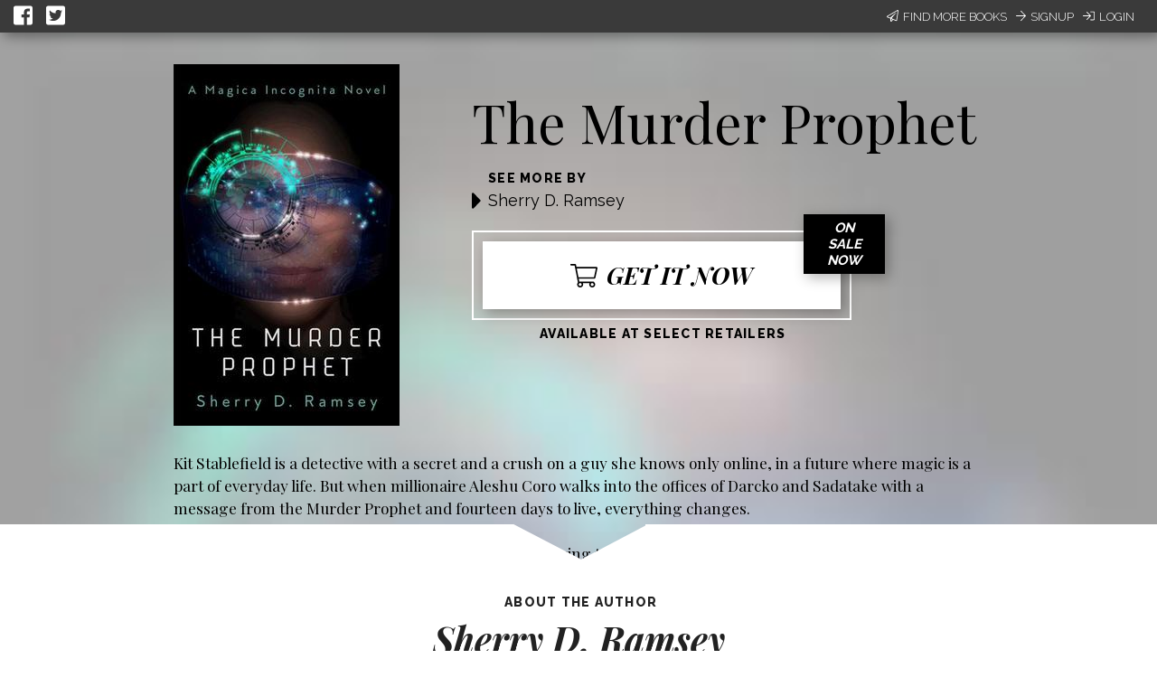

--- FILE ---
content_type: text/html; charset=utf-8
request_url: https://books2read.com/b/3L9GK5
body_size: 33947
content:




<!DOCTYPE html>
<html lang="en">
    <head>
        
<script async src="https://www.googletagmanager.com/gtag/js?id=G-F1GFGWQ76W"></script>
<script>
  window.dataLayer = window.dataLayer || [];
  function gtag(){dataLayer.push(arguments);}
  gtag('js', new Date());

  
  gtag('config', 'G-F1GFGWQ76W');
</script>

        <meta charset="UTF-8">
        <meta name="viewport" content="width=device-width, initial-scale=1">
        
    

<meta name="twitter:site"           content="@findbooks2read" />
<meta name="twitter:card"           content="summary_large_image" />
<meta property="fb:app_id"          content="160403027762684" />
<meta property="og:url"             content="https://books2read.com/b/3L9GK5" />

    <meta property="og:type"            content="book" />
    <meta property="book:author"        content="Sherry D. Ramsey ">
    <meta property="book:isbn"          content="">
    <meta property="book:release_date"  content="2017-08-21">

    
    <meta name="twitter:title"          content="Available now at your favorite digital store!">
    <meta name="twitter:description"    content="The Murder Prophet by Sherry D. Ramsey" />
    
        <meta name="twitter:image"      content="https://books2read-prod.s3.amazonaws.com/ubl_book_images/book_display_image_nvDRYno" />
        <meta name="twitter:image:alt"  content="The Murder Prophet by Sherry D. Ramsey" />
    

    
    <meta property="og:title"           content="Available now at your favorite digital store!" />
    <meta property="og:description"     content="The Murder Prophet by Sherry D. Ramsey" />
    
        <meta property="og:image"       content="https://books2read-prod.s3.amazonaws.com/ubl_book_images/book_display_image_nvDRYno" />
    

    
    <meta property="d2d:type"           content="book" />

        <title>
    The Murder Prophet
</title>

        
<link rel="apple-touch-icon" sizes="57x57" href="https://d358kmd7snii3m.cloudfront.net/static/images/favicons/apple-touch-icon-57x57.ae439302a534.png">
<link rel="apple-touch-icon" sizes="60x60" href="https://d358kmd7snii3m.cloudfront.net/static/images/favicons/apple-touch-icon-60x60.b0a7957ca1bb.png">
<link rel="apple-touch-icon" sizes="72x72" href="https://d358kmd7snii3m.cloudfront.net/static/images/favicons/apple-touch-icon-72x72.b20bbbf49a9a.png">
<link rel="apple-touch-icon" sizes="76x76" href="https://d358kmd7snii3m.cloudfront.net/static/images/favicons/apple-touch-icon-76x76.b0e23ac89cf7.png">
<link rel="apple-touch-icon" sizes="114x114" href="https://d358kmd7snii3m.cloudfront.net/static/images/favicons/apple-touch-icon-114x114.d449886428bd.png">
<link rel="apple-touch-icon" sizes="120x120" href="https://d358kmd7snii3m.cloudfront.net/static/images/favicons/apple-touch-icon-120x120.2f42ae391a3a.png">
<link rel="apple-touch-icon" sizes="144x144" href="https://d358kmd7snii3m.cloudfront.net/static/images/favicons/apple-touch-icon-144x144.ed96597b03b5.png">
<link rel="apple-touch-icon" sizes="152x152" href="https://d358kmd7snii3m.cloudfront.net/static/images/favicons/apple-touch-icon-152x152.f356a2e8ce09.png">
<link rel="apple-touch-icon" sizes="180x180" href="https://d358kmd7snii3m.cloudfront.net/static/images/favicons/apple-touch-icon-180x180.e2ec32f7f30e.png">
<link rel="icon" type="image/png" href="https://d358kmd7snii3m.cloudfront.net/static/images/favicons/favicon-32x32.f9641357f05f.png" sizes="32x32">
<link rel="icon" type="image/png" href="https://d358kmd7snii3m.cloudfront.net/static/images/favicons/favicon-194x194.7e2b234035fc.png" sizes="194x194">
<link rel="icon" type="image/png" href="https://d358kmd7snii3m.cloudfront.net/static/images/favicons/favicon-96x96.6c76353e8d6b.png" sizes="96x96">
<link rel="icon" type="image/png" href="https://d358kmd7snii3m.cloudfront.net/static/images/favicons/android-chrome-192x192.caddbcfe6b78.png" sizes="192x192">
<link rel="icon" type="image/png" href="https://d358kmd7snii3m.cloudfront.net/static/images/favicons/favicon-16x16.91fd8054834c.png" sizes="16x16">
<link rel="manifest" href="https://d358kmd7snii3m.cloudfront.net/static/images/favicons/manifest.5e28d8a9b5d2.json">
<meta name="msapplication-TileColor" content="#1b3b4f">
<meta name="msapplication-TileImage" content="https://d358kmd7snii3m.cloudfront.net/static/images/favicons/mstile-144x144.c6067981baa7.png">
<meta name="theme-color" content="#49c763">
        
    
    
        <script src="//unpkg.com/react@15.4.2/dist/react.min.js"></script>
        <script src="//unpkg.com/react-dom@15.4.2/dist/react-dom.min.js"></script>
    
    <script src="//cdnjs.cloudflare.com/ajax/libs/flux/2.1.1/Flux.js"></script>
    <script src="//unpkg.com/redux@3.7.2/dist/redux.min.js"></script>
    <script src="//unpkg.com/react-redux@5.0.7/dist/react-redux.min.js"></script>

    <script src="https://unpkg.com/react-beautiful-dnd@6.0.2/dist/react-beautiful-dnd.js"></script>

        <!------------------------------------------------------------------------------------------------------------->
        <!--                                          3rd Party CSS                                                  -->
        <!------------------------------------------------------------------------------------------------------------->
        
    <script src="https://d358kmd7snii3m.cloudfront.net/static/CACHE/js/output.aa6835e97e71.js" defer></script>

        <link rel="stylesheet" href="https://cdnjs.cloudflare.com/ajax/libs/materialize/0.97.0/css/materialize.min.css">
        <link href='https://fonts.googleapis.com/css?family=Bitter:700|Raleway:400,500,700,800,300' rel='stylesheet' type='text/css'>
        <link href="https://fonts.googleapis.com/css?family=Playfair+Display:400,700,700i" rel="stylesheet">
        <link href="https://fonts.googleapis.com/css?family=Material+Icons" rel="stylesheet">
        <link href="https://cdnjs.cloudflare.com/ajax/libs/animate.css/3.5.1/animate.css" rel="stylesheet" type="text/css">

        <!------------------------------------------------------------------------------------------------------------->
        <!--                                          Books2Read CSS                                                 -->
        <!------------------------------------------------------------------------------------------------------------->
        
        

        <!------------------------------------------------------------------------------------------------------------->
        <!--                                          3rd Party JS                                                   -->
        <!------------------------------------------------------------------------------------------------------------->
        <script>
!function(f,b,e,v,n,t,s){if(f.fbq)return;n=f.fbq=function(){n.callMethod?
n.callMethod.apply(n,arguments):n.queue.push(arguments)};if(!f._fbq)f._fbq=n;
n.push=n;n.loaded=!0;n.version='2.0';n.queue=[];t=b.createElement(e);t.async=!0;
t.src=v;s=b.getElementsByTagName(e)[0];s.parentNode.insertBefore(t,s)}(window,
document,'script','https://connect.facebook.net/en_US/fbevents.js');

fbq('init', '160403027762684');
fbq('track', "PageView");</script>
<noscript><img height="1" width="1" style="display:none"
src="https://www.facebook.com/tr?id=160403027762684&ev=PageView&noscript=1"
/></noscript>
        <script src="https://cdnjs.cloudflare.com/ajax/libs/jquery/2.1.4/jquery.min.js"></script>
        <script src="https://cdnjs.cloudflare.com/ajax/libs/jquery-cookie/1.4.1/jquery.cookie.min.js"></script>
        <script src="//cdnjs.cloudflare.com/ajax/libs/jqueryui/1.12.1/jquery-ui.min.js"></script>
        <script src="https://cdnjs.cloudflare.com/ajax/libs/materialize/0.97.5/js/materialize.min.js"></script>
        <script src="https://cdnjs.cloudflare.com/ajax/libs/underscore.js/1.8.3/underscore-min.js"></script>
        <script src="https://cdnjs.cloudflare.com/ajax/libs/backbone.js/1.2.3/backbone-min.js"></script>
        <script src="https://cdnjs.cloudflare.com/ajax/libs/clipboard.js/1.5.8/clipboard.min.js"></script>

        <!------------------------------------------------------------------------------------------------------------->
        <!--                                          Books2Read JS                                                  -->
        <!------------------------------------------------------------------------------------------------------------->
        <script>
            var USER_IS_AUTHENTICATED = false;
            String.prototype.endsWith = function(suffix) {
                return this.indexOf(suffix, this.length - suffix.length) !== -1;
            };
            function triggerChangePasswordFor(email, successCallback, errorCallback) {
                $.post('/links/api/password-reset/', {email: email}).done(successCallback).fail(errorCallback);
            }
            function csrfSafeMethod(method) {
                return (/^(GET|HEAD|OPTIONS|TRACE)$/.test(method));
            }
            $.ajaxSetup({
                beforeSend: function(xhr, settings) {
                    var token = $.cookie('csrftoken');
                    if (!token) {
                        token = $('input[name="csrfmiddlewaretoken"]').attr('value');
                    }
                    if (!csrfSafeMethod(settings.type) && !this.crossDomain) {
                        xhr.setRequestHeader("X-CSRFToken", token);
                    }
                }
            });
        </script>
        
            <script src="https://d358kmd7snii3m.cloudfront.net/static/js/users/models/account.d814ef63724e.js"></script>
            <script src="https://d358kmd7snii3m.cloudfront.net/static/js/users/views/account.40435c50dfbf.js"></script>
        
        
        <script>
  !function(f,b,e,v,n,t,s)
  {if(f.fbq)return;n=f.fbq=function(){n.callMethod?
  n.callMethod.apply(n,arguments):n.queue.push(arguments)};
  if(!f._fbq)f._fbq=n;n.push=n;n.loaded=!0;n.version='2.0';
  n.queue=[];t=b.createElement(e);t.async=!0;
  t.src=v;s=b.getElementsByTagName(e)[0];
  s.parentNode.insertBefore(t,s)}(window, document,'script',
  'https://connect.facebook.net/en_US/fbevents.js');
  fbq('init', '160403027762684');
  fbq('track', 'PageView');
</script>

        
        
    
    <div id="fb-root"></div>
<script>(function(d, s, id) {
  var js, fjs = d.getElementsByTagName(s)[0];
  if (d.getElementById(id)) return;
  js = d.createElement(s); js.id = id;
  js.src = "//connect.facebook.net/en_US/sdk.js#xfbml=1&version=v2.5&appId=449978865091389";
  fjs.parentNode.insertBefore(js, fjs);
}(document, 'script', 'facebook-jssdk'));</script>
    <script src="https://d358kmd7snii3m.cloudfront.net/static/CACHE/js/output.720d2990c5df.js"></script>

    

    </head>
    <body class="top-level-body">
        
        <div class="body-wrapper">
    <link rel="stylesheet" href="https://d358kmd7snii3m.cloudfront.net/static/CACHE/css/output.0f79a75895c2.css" type="text/css">
    <div id="content">
        <script type="text/javascript">
            window.series = [];
            window.availableSeriesToFeature = [];
            window.featuredSeries = "";
            window.bookDescription = "<p>Kit Stablefield is a detective with a secret and a crush on a guy she knows only online, in a future where magic is a part of everyday life. But when millionaire Aleshu Coro walks into the offices of Darcko and Sadatake with a message from the Murder Prophet and fourteen days to live, everything changes.<br><br>Suddenly Kit is questioning the decisions of her past, trying to find out if the man she loves is, in fact, a man, and hunting for a murderer and a mysterious seer. With her eighty-six-year-old grandmother insisting on helping out, and a sentient goose who simply won't stop pestering her to watch his \"killer\" video game moves, Kit has more than her hands full as she races against the clock to prevent Coro's murder&hellip;and possibly her own.</p>";
            window.originalBookDescription = "<p><!--StartFragment-->Kit Stablefield is a detective with a secret and a crush on a guy she knows only online, in a future where magic is a part of everyday life. But when millionaire Aleshu Coro walks into the offices of Darcko and Sadatake with a message from the Murder Prophet and fourteen days to live, everything changes.<br /><br />Suddenly Kit is questioning the decisions of her past, trying to find out if the man she loves is, in fact, a man, and hunting for a murderer and a mysterious seer. With her eighty-six-year-old grandmother insisting on helping out, and a sentient goose who simply won't stop pestering her to watch his \"killer\" video game moves, Kit has more than her hands full as she races against the clock to prevent Coro's murder&hellip;and possibly her own.<!--EndFragment--></p>";
            window.inEditMode = false;
            window.offerEditMode = false;
            window.csrf = "QINuEocAM5F4ttQWIB7Q3GyxxG5j5OePAu5fPhIBJ5vKRaox1EemHI33chXEqqEN";
            window.bookUpdateURL = "/links/api/book/178351/";
            window.bookTag = "On Sale Now";
            window.bookTagPlaceholder = "No Tag";
            window.availableBookTags = ["No Tag", "On Sale Now", "First in Series", "Series Finale", "Prequel", "Book Bundle", "Multi-Author Bundle", "Latest Release", "Free", "Pre-Order Now", "Review Copies Available"];
            window.ublURL = "https://books2read.com/themurderprophet";
            window.bookDisplayTitle = "The Murder Prophet";
            window.redirectToStoreSlug = null;
            window.fetchBooksURL = "/links/api/-1/books/";
            window.storeFormat = null;
        </script>
        




<script type="text/javascript">
    function submitEmail(event) {
        var email = $('#email-signup-form input#email').val();
        var name = $('#email-signup-form input#name').val();
        var canEmail = $('#email-signup-form input#receive_marketing_emails').is(":checked");
        $.ajax('/author/subscribe/', {method: 'POST', data: {name: name, email: email, receive_marketing_emails: canEmail}});
        $('#email-signup-confirmation').openModal();
        $('#email-signup-form input#email').val('');
        $('#email-signup-form label[for="email"]').removeClass('active');
        $('#email-signup-form input#name').val('');
        $('#email-signup-form label[for="name"]').removeClass('active');
        if (canEmail) {
            $('#email-signup-form input#receive_marketing_emails').click();
        }
    }
    function showAuthedUserSignUpModal(event) {
        event.preventDefault();
        $('#authed-email-signup').openModal();
    }
    function showSignUpModal(event) {
        event.preventDefault();
        $('#email-signup').openModal();
    }
    function toggleActive(event, resource_type, currentlyActive) {
        event.preventDefault();

        if (typeof window.csrf === "undefined") {
            if (window.readingListCsrfToken) {
                window.csrf = window.readingListCsrfToken;
            }
            else {
                console.log('no csrf');
                return; // can't call server
            }
        }

        const data = new FormData();
        var hasData = false;
        var serverURL = null;
        if (resource_type === 'author') {
            data.append('active', !currentlyActive);
            hasData = true;
            serverURL = window.authorProfileUpdateURL;
        }
        else if (resource_type === 'book') {
            data.append('book_active', !currentlyActive);
            hasData = true;
            serverURL = window.bookUpdateURL;
        }
        else if (resource_type === 'reading_list') {
            data.append('active', !currentlyActive);
            hasData = true;
            serverURL = window.readingListSaveURL;
        }

        if (!hasData || !serverURL) {
            return; // nothing to do
        }

        const xhr = new XMLHttpRequest();
        xhr.open('PUT', serverURL, true);
        xhr.setRequestHeader("X-CSRFToken", window.csrf);
        xhr.onload = function (xhr) {
            if (xhr.readyState === 4) {
                console.log(xhr.statusText);
            }
            window.location.reload(true);
        };
        xhr.onerror = function (xhr) {
            console.error(xhr.statusText);
            window.location.reload(true);
        };
        xhr.send(data);
    }
    window.resourceIsActive = true;
</script>

    <div id="login-signup-bar">
        <div>
            <a id="share-on-facebook" href=""><i class="fab fa-facebook-square" aria-hidden="true"></i></a>
            <a id="share-on-twitter" href=""><i class="fab fa-twitter-square" aria-hidden="true"></i></a>
        </div>
        
            <div>
                <a href="#" onclick="showSignUpModal(event)"><i class="fal fa-paper-plane" aria-hidden="true"></i>Find More Books</a>
                <a href="/register/signup/"><i class="fal fa-arrow-right" aria-hidden="true"></i>Signup</a>
                <a href="/authentication/login/?next=/b/3L9GK5"><i class="fal fa-sign-in" aria-hidden="true"></i>Login</a>
            </div>
        
        
        <div id="notification-bar" style="display: none;"></div>
        <div id="error" style="display: none;"></div>
    </div>

<div id="email-signup" class="modal">
        <div class="modal-content">
            <h4>Sign up now to get the most out of Books2Read</h4>
            <p style="margin-top: 15px;">We're always making new tools to help you discover, save, and share your favorite books.</p>
            <p>Sign up now to get updates whenever we release new features!</p>
            <form enctype="multipart/form-data" id="email-signup-form">
                <div class="input-field col s8 offset-s2" style="float: none;">
                    <input type="text" id="name" maxlength="100"/>
                    <label for="name"><span>Name</span></label>
                </div>
                <div class="input-field col s8 offset-s2" style="float: none;">
                    <input type="email" id="email"/>
                    <label for="email"><span>Email</span></label>
                </div>
                <div class="input-field col s8 offset-s2" style="float: none;">
                    <input type="checkbox" id="receive_marketing_emails"/>
                    <label for="receive_marketing_emails"><span>Yes! Send me book discovery news, tips, & tricks!</span></label>
                </div>
            </form>
        </div>
        <div class="modal-footer">
            <a href="#!" class="modal-close btn-green" onclick="submitEmail()">Sign me up!</a>
        </div>
    </div>
    <div id="authed-email-signup" class="modal">
        <div class="modal-content">
            <h4>Discover something great at Books2Read.</h4>
            <p style="margin-top: 15px;">We're always making new tools to help you discover, save, and share your favorite books.</p>
            <p>Watch your email for exciting announcements and new features coming soon!</p>
        </div>
        <div class="modal-footer">
            <a href="#!" class="modal-close btn-green">Cool</a>
        </div>
    </div>
    <div id="email-signup-confirmation" class="modal">
        <div class="modal-content">
            <h4>Thanks for signing up for Books2Read notifications!</h4>
            <p style="margin-top: 15px;">Check your inbox for a confirmation email with instructions to finish signing up.</p>
        </div>
        <div class="modal-footer">
            <a href="#!" class="modal-close btn-green">Cool</a>
        </div>
    </div>
<script type="text/javascript">
    getResourceType = function () {
        // Handle case of being on the author page
        return $('meta[property="d2d:type"]').attr('content');
    };
    $('#share-on-facebook').click(function(e){
        e.preventDefault();
        var b2rLink = window.location.href.split('?')[0];
        var fbpopup = window.open("https://www.facebook.com/sharer/sharer.php?u=" + b2rLink, "pop", "width=600, height=400, scrollbars=no");
    });
    $('#share-on-twitter').click(function(e) {
        e.preventDefault();
        // Set some vars to values we hope are less than 280 long...
        var b2rLink = window.location.href.split('?')[0];

        var resourceType = getResourceType();
        var blurb = "",
            titleText = "";
        if (resourceType === 'author_profile') {
            titleText = $('p#author-name a').text();
            blurb = "Find books by " + titleText + " at your favorite digital store!";
        }
        else if (resourceType === 'book'){
            titleText = $('#book-info p.book-title').text();
            blurb = 'Find ' + titleText + ' at your favorite digital store!';
        }
        else if (resourceType === 'ubl'){
            titleText = $('#book-info meta[itemprop=name]').attr('content');
            blurb = 'Find ' + titleText + ' at your favorite digital store!';
        }
        else if (resourceType === 'reading_list') {
            titleText = $('meta[property="d2d:name"]').attr('content');
            var tagLine = $('meta[property="d2d:tagLine"]').attr('content');
            blurb = titleText + ': ' + tagLine;
        }

        if (resourceType === 'book' && (b2rLink + blurb).length > 280) {
            // CustomName.name has max length of 100, so this should always work
            blurb = "Find this book at your favorite digital store!";
        }

        var width = 575,
            height = 400,
            left = ($(window).width() - width) / 2,
            top = ($(window).height() - height) / 2,
            url = 'http://twitter.com/share?url=' + b2rLink + '&text=' + encodeURIComponent(blurb),
            opts = 'status=1' +
                ',width=' + width +
                ',height=' + height +
                ',top=' + top +
                ',left=' + left;
        window.open(url, 'twitter', opts);
    });
</script>
<link rel="stylesheet" href="https://d358kmd7snii3m.cloudfront.net/static/CACHE/css/output.7dd2b39de396.css" type="text/css">
        <div id="ubl-and-book-content-wrapper" class="rellax">
            <div id="ubl-and-book-content">
                <div id="ubl-content">
                    <div class="ubl-info">
                        <div class="ubl-image">
                            <img src="https://books2read-prod.s3.amazonaws.com/CACHE/images/ubl_book_images/book_display_image_nvDRYno/bebba6c45c5eb9fdb25621c70d13e583"/>
                        </div>
                    </div>
                </div>
                <div id="book-content">
                    <div id="book-info">
                        <div id="title-author-buy-wrapper">
                            <p class="book-title">The Murder Prophet</p>
                            <div class="book-author">
                                <div class="spacer"><i class="fa fa-caret-right" aria-hidden="true"></i></div>
                                <div>
                                    <span class="title teaser">See more by</span>
                                    
                                        
                                            <span class="author-name"><a href="/ap/xqLyW8/Sherry-D-Ramsey">Sherry D. Ramsey</a></span>
                                        
                                    
                                </div>
                            </div>
                            
                            <div id="buy-it-now-wrapper">
                                
                                    <a href="https://books2read.com/themurderprophet" id="buy-it-now">
                                        <div><i class="fal fa-shopping-cart"></i>Get it now</div>
                                        <div id="book-tag"></div>
                                    </a>
                                
                            </div>
                            <p id="for-sale-at"><span class="teaser">Available at Select Retailers</span></p>
                        </div>
                        <div style="clear: both;"></div>
                        <div id="book-description"></div>
                    </div>
                </div>
            </div>
        </div>
        <div id="series-and-author" >
            
                
                    <div id="app"></div> 
                    
                        <div id="author-top">
                            <div class="author-spacer"></div>
                            <div class="triangle-down"><img src="https://d358kmd7snii3m.cloudfront.net/static/images/negative-triangle-down-white.6324786972c4.png"/></div>
                            <div class="author-spacer">
                                <div class="expand"><i class="fal fa-arrow-right"></i></div>
                            </div>
                        </div>
                    
                

                
                    
                        <div id="author-details">
                            <p class="title teaser">About the author</p>
                            <p class="author-name">Sherry D. Ramsey</p>
                            <div id="author-info">
                                
                                    <div id="author-links">
                                        
                                            <a href="https://books2read.com/author/sherry-d-ramsey/subscribe/10915/"><button>Follow this author</button></a>
                                        
                                        <div>
                                            <a href="https://wandering.shop/@sdramsey"><i class="fa fa-street-view" aria-hidden="true"></i></a>
                                            <a href="https://www.facebook.com/SherryDRamseyWritingNews/"><i class="fab fa-facebook-square" aria-hidden="true"></i></a>
                                            
                                            
                                            
                                            <a href="http://www.instagram.com/sdramsey"><i class="fab fa-instagram" aria-hidden="true"></i></a>
                                            <a href="https://www.pinterest.com/sherrydramsey"><i class="fab fa-pinterest" aria-hidden="true"></i></a>
                                            
                                        </div>
                                    </div>
                                
                                
                                    <div id="about-the-author">
                                        <img id="author-image" src="https://books2read-prod.s3.amazonaws.com/CACHE/images/author_profile_images/Sherry-author-sq/0ed1f104391080dcc035594d3d1d9bec.jpg">
                                        <p class="author-description">Sherry D. Ramsey is a speculative fiction writer, editor, publisher, creativity addict and self-confessed internet geek. When she's not writing, she reads, makes stuff, gardens, hones her creative procrastination skills on social media, and consumes far more coffee and chocolate than is likely good for her.<br><br>Sherry's a hybrid author, so what you're mostly seeing here are her self-published books. She also works with Tyche Books to produce her Nearspace series; <em>One's Aspect to the Sun</em>,<em> Dark Beneath the Moon</em>, <em>Beyond the Sentinel Stars, </em>and the newest volume, <strong><em>A Veiled and Distant Sky</em></strong>. With her partners at Third Person Press she has co-edited six anthologies of regional short fiction and a novel. Every November she disappears into the strange realm of National Novel Writing Month and emerges gasping at the end, clutching something resembling a first draft.<br><br>You can visit Sherry online to find free stories, subscribe to her monthly newsletter at http://eepurl.com/bCUWPX, and follow her blog at www.sherrydramsey.com. Connect with her on Facebook at https://www.facebook.com/SherryDRamseyAuthor, and follow her much more pithy musings and glimpses into her life on Instagram @sdramsey and Mastodon @sdramsey@wandering.shop.<br></p>
                                    </div>
                                
                            </div>
                        </div>
                
            
            <div id="save-modal"></div>
            
<div id="promo-footer">
    <div>
        <p>Brought to you by the smart people at </p><div class="image-holder"><a href="http://draft2digital.com"><img src="https://d358kmd7snii3m.cloudfront.net/static/images/logos/d2d.439623b6cbcd.png"></a></div>
    </div>
</div>
        </div>
    </div>
    <script src="https://d358kmd7snii3m.cloudfront.net/static/CACHE/js/output.ab1363052c1a.js"></script>

    <script type="text/javascript">
    $(function() {
        if (window.storeFormat) {
            var currentStoreFormat = window.storeFormat.toUpperCase();
            if (['AUDIOBOOK', 'EBOOK'].filter(sf => {
                return sf === currentStoreFormat
            }).filter(result => result).length === 0) {
                currentStoreFormat = 'ALL';
            }
            updateFormat(currentStoreFormat);
        }
        $('body').css("background-image", "url('https://books2read-prod.s3.amazonaws.com/CACHE/images/ubl_book_images/book_display_image_nvDRYno/b2a56adc009b9d80dd2e0cc195b3e97a')");

        // Mapping of number of characters to CSS font size, used
        // to dynamically set font size for teaser description
        FONT_SIZE_MAP = {
            0: "60px",
            25: "50px",
            50: "40px"
        };

        function strip(html) {
            var doc = new DOMParser().parseFromString(html, 'text/html');
            return doc.body.textContent || "";
        }

        function getFontSize() {
            // try to dynamically get a font size based off
            // the length of the content
            var currentLength = strip(window.bookDisplayTitle).length;
            var newSize = FONT_SIZE_MAP[0];
            var mapKeys = Object.keys(FONT_SIZE_MAP);
            for (let i = 0; i < mapKeys.length; i++) {
                if (currentLength >= mapKeys[i]) {
                    newSize = FONT_SIZE_MAP[mapKeys[i]];
                }
            }
            return newSize;
        };
        // Adjust the font size of the title
        $('#book-info p.book-title').css('fontSize', getFontSize());

        // get some vars we need
        var description = $('#book-description').get(0).getBoundingClientRect();

        var descriptionEnd = description.bottom + 20;  // the end of the description, plus a bit of pad
        var ublAndBookContentRect = $('#ubl-and-book-content-wrapper').get(0).getBoundingClientRect();
        var seriesAndAuthorRect = $('#series-and-author').get(0).getBoundingClientRect();

        // A var we use in the callback below, get the original position of the
        // series and author info div
        var seriesAndAuthorStartingY = seriesAndAuthorRect.top;

        var descriptionHeightHidden = descriptionEnd > seriesAndAuthorStartingY ? descriptionEnd - seriesAndAuthorStartingY : 0;

        // set a min height on our wrapping div so we get enough scroll
        // +40 for black nav bar, 35 for margins (50-15)
        var contentMinHeight = descriptionHeightHidden + ublAndBookContentRect.height + seriesAndAuthorRect.height + 40 + 35;

        if ($('#edit-mode-banner').length > 0) {
            contentMinHeight += 100;
            if ($('button.enter-edit-mode').length > 0){
                contentMinHeight += 40;
                seriesAndAuthorStartingY += 40;
            }
        }

        if($('#series-bottom-triangle').length === 0) {
            // extend content so we can scroll all of description when author info is missing
            contentMinHeight += 150;
        }

        $('#content').css('min-height', contentMinHeight + 'px');

        function seriesAndAuthorCallback(positions) {
            if ($(window).scrollTop() > descriptionHeightHidden) {
                // We have scrolled to the end of the description
                $('#series-and-author').css('top', descriptionEnd + 'px');
                $('#series-and-author').css('position', 'absolute');
            }
            else {
                // we are possibly hiding some of the description
                $('#series-and-author').css('top', seriesAndAuthorStartingY + 'px');
                $('#series-and-author').css('position', 'fixed');
            }
            if ($('#series-and-author').css('position') === 'static') {
                // we have hit a media query for responsiveness
                // fill in something if desired
            }
        }

        function addRellaxToElement(elem, speed, callback) {
            // a helper function so I can add rellax from anywhere
            var config = {
                speed: speed,
                center: false,
                round: true,
                vertical: true,
                horizontal: false
            };
            if (callback) {
                config.callback = callback;
            }
            return new Rellax(
                elem, config
            )
        }

        // Our Rellax instances
        if (window.offerEditMode || window.inEditMode) {
            $('#series-and-author').css('position', 'static');
            $('#content').css('min-height', 'auto');
        }
        else {
            var UBLRellax = addRellaxToElement('.rellax', 5, seriesAndAuthorCallback);
        }

        
        var restOfTheWay = Math.abs(contentMinHeight - $('#promo-footer')[0].getBoundingClientRect().bottom);
        if ($('#series').length === 0 && $('#author-details').length === 0) {
            $('#promo-footer').css('bottom', '0px');
            $('#promo-footer').css('position', 'fixed');
        }
        else if (restOfTheWay > 0) {
            $('#promo-footer').css('height', restOfTheWay + 'px');
        }
    });
    </script>
</div>
        
        <noscript><img height="1" width="1" style="display:none"
  src="https://www.facebook.com/tr?id=160403027762684&ev=PageView&noscript=1"
/></noscript>

    </body>
</html>